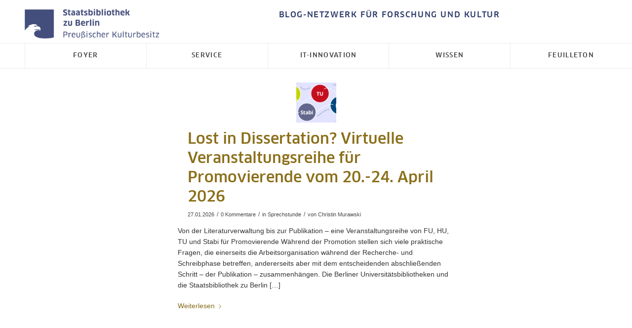

--- FILE ---
content_type: text/css
request_url: https://blog.sbb.berlin/wp-content/uploads/dynamic_avia/avia_posts_css/post-145181.css
body_size: 217
content:
#top .hr.hr-invisible.av-959z48e-f1c92a98eee9a24bc77fc8e56c05552b{
height:25px;
}

#top .hr.hr-invisible.av-8z9uman-1-16b731f42b8f3be312aa848cc11e11ed{
height:10px;
}

#top .hr.hr-invisible.av-958s3of-1-3c67c492541f0403cb2f38c7077b3252{
height:20px;
}

#top .hr.hr-invisible.av-958s3of-1-1-a355b6bba55597e518fe6ee130e38d7d{
height:20px;
}

#top .hr.hr-invisible.av-958s3of-1-2-c7e5c5e25cceb36cd6b37d2020e9f39d{
height:20px;
}

